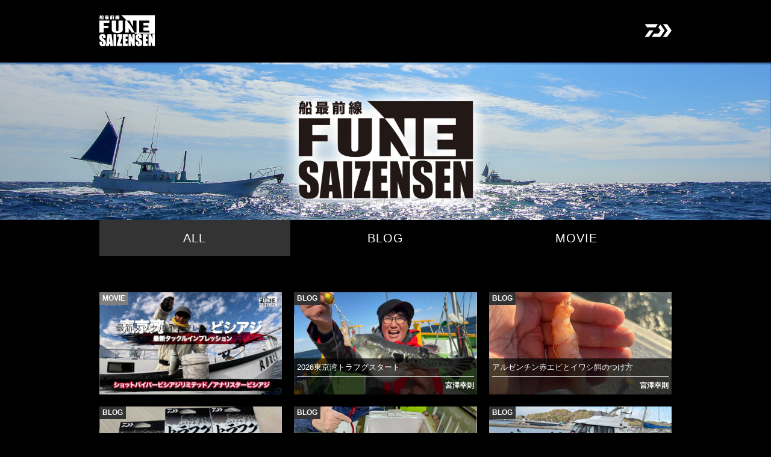

--- FILE ---
content_type: text/html; charset=UTF-8
request_url: https://daiwa-funesaizensen.com/saizensen/2960
body_size: 10441
content:
<!DOCTYPE html>
<html lang="ja">
<head>
	<!-- 1.maximum-scaleの数値を1にすると拡大縮小しなくなる -->
	<meta name="viewport" content="width=device-width, initial-scale=1.0, maximum-scale=2.0, user-scalable=yes" />
	<!-- 2.横幅を640pxとして構築 -->
	<!-- <meta name="viewport" content="target-densitydpi=device-dpi, width=640px" /> -->
	<!-- <meta name="format-detection" content="telephone=no"> -->

	<meta charset="UTF-8">
	<meta name="keywords" content="">
	<meta name="description" content="">

	<!-- css_Area -->
	<link rel="stylesheet" href="https://daiwa-funesaizensen.com/wp-content/themes/funesaizensen/css/reset.css">
	<link rel="stylesheet" href="https://daiwa-funesaizensen.com/wp-content/themes/funesaizensen/css/layout.css">
	<link rel="stylesheet" href="https://daiwa-funesaizensen.com/wp-content/themes/funesaizensen/css/lightcase.css">
	<link rel="stylesheet" href="https://daiwa-funesaizensen.com/wp-content/themes/funesaizensen/css/common.css">
	<link rel="stylesheet" href="https://daiwa-funesaizensen.com/wp-content/themes/funesaizensen/js/colorbox.css">
	<link rel="stylesheet" href="https://daiwa-funesaizensen.com/wp-content/themes/funesaizensen/js/jquery.fancybox.min.css">

	<link rel="stylesheet" type="text/css" media="only screen and (max-width:640px)" href="https://daiwa-funesaizensen.com/wp-content/themes/funesaizensen/sp.css" />
	<link rel="stylesheet" type="text/css" media="only screen and (min-width:641px) and (max-width: 1020px)" href="https://daiwa-funesaizensen.com/wp-content/themes/funesaizensen/tablet.css" />
	<link rel="stylesheet" type="text/css" media="only screen and (min-width:1021px)" href="https://daiwa-funesaizensen.com/wp-content/themes/funesaizensen/style.css" />

	<script type="text/javascript" src="https://daiwa-funesaizensen.com/wp-content/themes/funesaizensen/js/jquery-1.8.3.min.js"></script>
	<script type="text/javascript" src="https://daiwa-funesaizensen.com/wp-content/themes/funesaizensen/js/jquery.bxslider.min.js"></script>
	<!--<script type="text/javascript" src="https://daiwa-funesaizensen.com/wp-content/themes/funesaizensen/js/placeholder.js"></script>-->
	<script type="text/javascript" src="https://daiwa-funesaizensen.com/wp-content/themes/funesaizensen/js/fixHeight.js"></script>
	<!--<script type="text/javascript" src="https://daiwa-funesaizensen.com/wp-content/themes/funesaizensen/js/jquery.autosize.js"></script>-->
	<script type="text/javascript" src="https://daiwa-funesaizensen.com/wp-content/themes/funesaizensen/js/common.js"></script>
	<script type="text/javascript" src="https://daiwa-funesaizensen.com/wp-content/themes/funesaizensen/js/jquery.colorbox-min.js"></script>
	<script type="text/javascript" src="https://daiwa-funesaizensen.com/wp-content/themes/funesaizensen/js/jquery.masonry.min.js"></script>
	<script type="text/javascript" src="https://daiwa-funesaizensen.com/wp-content/themes/funesaizensen/js/jquery.fancybox.min.js"></script>

<script>
	$(window).on('ready', function(){
		//PCの場合の処理
			// $('#lt_tablet_menu').show();
			$('.saizensen_series').hover(function(){
				$('.saizensen_hover').show();
				$('.saizensen_hover').stop().animate({'width':'194px'},400);
				$('.saizensen_hover').css('overflow','scroll');
			},
			function(){
				$('.saizensen_hover').stop().animate({'width':'0'},400);
			});

		//タブレット以下の場合の処理
			//最前線シリーズhover時のイベントを削除
			$('.menu_btn').click(function(){
				// $('#lt_tablet_menu').show();
				// if ($('.menu_btn img').attr('src') == 'http://daiwa-funesaizensen.com/wp-content/themes/funesaizensen/images/sp_menu_btn_off.png') {
				// 	$('.menu_btn img').attr('src','https://daiwa-funesaizensen.com/wp-content/themes/funesaizensen/images/sp_menu_btn_on.png');
				// }else{
				// 	$('.menu_btn img').attr('src','https://daiwa-funesaizensen.com/wp-content/themes/funesaizensen/images/sp_menu_btn_off.png');
				// };
				var is_menu = $('#lt_tablet_menu').css('display');
				var el = $(this);

				setTimeout(function(){
					if ( is_menu == 'none' ) {
						el.find('img').attr('src', 'https://daiwa-funesaizensen.com/wp-content/themes/funesaizensen/images/sp_menu_btn_off.png');
					} else {
						el.find('img').attr('src', 'https://daiwa-funesaizensen.com/wp-content/themes/funesaizensen/images/sp_menu_btn_on.png');
					}
				},200);

				$('#lt_tablet_menu').stop().slideToggle();
			});

	});

	//ウィンドウサイズでメニューを横スライドインかアコーディオンかを切替
	$(window).on('ready resize', function(){

		// $('.menu_btn img').attr('src','https://daiwa-funesaizensen.com/wp-content/themes/funesaizensen/images/sp_menu_btn_on.png');

		var w = $(window).width();
		if(w <= 1020){
			$('.saizensen_series').unbind();
			// $('#lt_tablet_menu').css('display','block').show().hide();
			// $('.saizensen_hover').css('display','block').css('width','100%').show().hide();
			$('.saizensen_hover').css('overflow','scroll');
			$('.saizensen_hover').css('padding-bottom','100px');

			$('.saizensen_series').click(function(){
				$('.saizensen_hover').slideToggle();
			});

		}else{
		console.log();

			$('.saizensen_series').unbind();
			$('#lt_tablet_menu').show();
			$('#lt_tablet_menu').show();
			$('.saizensen_series').hover(function(){
				$('.saizensen_hover').show();
				$('.saizensen_hover').stop().animate({'width':'214px'},400);
				$('.saizensen_hover').css('overflow','scroll');
				$('.saizensen_hover').css('padding-bottom','100px');
			},
				function(){
					$('.saizensen_hover').stop().animate({'width':'0'},400);
			});
		}
	});
</script>


<style>
	@media screen and (min-width: 1021px) {
		.saizensen_hover {
			width: 214px;
		}
		.saizensen_hover ul {
			width: 214px;
		}
		.saizensen_hover li img {
			display: block;
			width: 166px;
			height: auto;
			margin-left: 10px;
		}
		.saizensen_hover li a {
			background: none !important;
		}
	} /* 1021px - */
	@media ( max-width: 1020px ) {
		#lt_tablet_menu {
			display: none;
		}
		.saizensen_hover {
			width: 100%;
			display: none;
		}
	}
</style>

	<!--[if lt IE 9]>
	<link rel="stylesheet" type="text/css" href="https://daiwa-funesaizensen.com/wp-content/themes/funesaizensen/style.css" />
	<script type="text/javascript" src="https://daiwa-funesaizensen.com/wp-content/themes/funesaizensen/js/backgroundSize.js"></script>
	<script>
	$(function() {
	$('#content02').css( "background-size", "cover" );
	//$('#present_area').css( "background-size", "contain" );
	});
	</script>

	<script type="text/javascript" src="https://daiwa-funesaizensen.com/wp-content/themes/funesaizensen/js/selectivizr-min.js"></script>
	<script type="text/javascript" src="https://daiwa-funesaizensen.com/wp-content/themes/funesaizensen/js/PIE.js"></script>
	<script>
		$(function() {
			if (window.PIE) {
				//下記のセレクタにPIE.jsを適用させる
				$('#header').each(function() {PIE.attach(this);});
			}
		});

		$(window).on('ready resize', function(){
			var w = $(window).width();
		if(w <= 1020){
			//$('.saizensen_series').unbind();
			$('#lt_tablet_menu').css('display','block').show();
			$('.saizensen_hover').css('display','block').css('width','100%').show().hide();

			$('.saizensen_series').hover(function(){
				$('.saizensen_hover').show();
				$('.saizensen_hover').stop().animate({'width':'194px'},400);
			},
				function(){
					$('.saizensen_hover').stop().animate({'width':'0'},400);
			});

		}else{

			$('.saizensen_series').unbind();
			$('#lt_tablet_menu').show();
			$('#lt_tablet_menu').show();
			$('.saizensen_series').hover(function(){
				$('.saizensen_hover').show();
				$('.saizensen_hover').stop().animate({'width':'194px'},400);
			},
				function(){
					$('.saizensen_hover').stop().animate({'width':'0'},400);
			});
		}
		});
	</script>
	<![endif]-->

	<title>カワハギ釣りQ＆A② | 船最前線</title>
	<link id="favicon" rel="shortcut icon" type="image/x-icon" href="https://daiwa-funesaizensen.com/wp-content/themes/funesaizensen/images/favicon.png" />


<!-- ここからOGP -->
<meta property="og:type" content="blog">
<meta property="og:description" content="">
<meta property="og:title" content="カワハギ釣りQ＆A②｜船最前線｜DAIWA">
<meta property="og:url" content="https://daiwa-funesaizensen.com/saizensen/2960">
<meta property="og:image" content="https://daiwa-funesaizensen.com/wp-content/themes/funesaizensen/images/ogp.png">
<meta property="og:site_name" content="船最前線">
<meta property="fb:admins" content="100002036234476">
<meta property="fb:app_id" content="583158661830938">
<!-- ここまでOGP -->


<title>カワハギ釣りQ＆A② &#8211; 船最前線</title>
<meta name='robots' content='max-image-preview:large' />

<!-- All in One SEO Pack 3.2.9 によって Michael Torbert の Semper Fi Web Design[7638,7673] -->
<script type="application/ld+json" class="aioseop-schema">{}</script>
<link rel="canonical" href="https://daiwa-funesaizensen.com/saizensen/2960" />
<!-- All in One SEO Pack -->
<script type="text/javascript">
/* <![CDATA[ */
window._wpemojiSettings = {"baseUrl":"https:\/\/s.w.org\/images\/core\/emoji\/15.0.3\/72x72\/","ext":".png","svgUrl":"https:\/\/s.w.org\/images\/core\/emoji\/15.0.3\/svg\/","svgExt":".svg","source":{"concatemoji":"https:\/\/daiwa-funesaizensen.com\/wp-includes\/js\/wp-emoji-release.min.js?ver=6.5.3"}};
/*! This file is auto-generated */
!function(i,n){var o,s,e;function c(e){try{var t={supportTests:e,timestamp:(new Date).valueOf()};sessionStorage.setItem(o,JSON.stringify(t))}catch(e){}}function p(e,t,n){e.clearRect(0,0,e.canvas.width,e.canvas.height),e.fillText(t,0,0);var t=new Uint32Array(e.getImageData(0,0,e.canvas.width,e.canvas.height).data),r=(e.clearRect(0,0,e.canvas.width,e.canvas.height),e.fillText(n,0,0),new Uint32Array(e.getImageData(0,0,e.canvas.width,e.canvas.height).data));return t.every(function(e,t){return e===r[t]})}function u(e,t,n){switch(t){case"flag":return n(e,"\ud83c\udff3\ufe0f\u200d\u26a7\ufe0f","\ud83c\udff3\ufe0f\u200b\u26a7\ufe0f")?!1:!n(e,"\ud83c\uddfa\ud83c\uddf3","\ud83c\uddfa\u200b\ud83c\uddf3")&&!n(e,"\ud83c\udff4\udb40\udc67\udb40\udc62\udb40\udc65\udb40\udc6e\udb40\udc67\udb40\udc7f","\ud83c\udff4\u200b\udb40\udc67\u200b\udb40\udc62\u200b\udb40\udc65\u200b\udb40\udc6e\u200b\udb40\udc67\u200b\udb40\udc7f");case"emoji":return!n(e,"\ud83d\udc26\u200d\u2b1b","\ud83d\udc26\u200b\u2b1b")}return!1}function f(e,t,n){var r="undefined"!=typeof WorkerGlobalScope&&self instanceof WorkerGlobalScope?new OffscreenCanvas(300,150):i.createElement("canvas"),a=r.getContext("2d",{willReadFrequently:!0}),o=(a.textBaseline="top",a.font="600 32px Arial",{});return e.forEach(function(e){o[e]=t(a,e,n)}),o}function t(e){var t=i.createElement("script");t.src=e,t.defer=!0,i.head.appendChild(t)}"undefined"!=typeof Promise&&(o="wpEmojiSettingsSupports",s=["flag","emoji"],n.supports={everything:!0,everythingExceptFlag:!0},e=new Promise(function(e){i.addEventListener("DOMContentLoaded",e,{once:!0})}),new Promise(function(t){var n=function(){try{var e=JSON.parse(sessionStorage.getItem(o));if("object"==typeof e&&"number"==typeof e.timestamp&&(new Date).valueOf()<e.timestamp+604800&&"object"==typeof e.supportTests)return e.supportTests}catch(e){}return null}();if(!n){if("undefined"!=typeof Worker&&"undefined"!=typeof OffscreenCanvas&&"undefined"!=typeof URL&&URL.createObjectURL&&"undefined"!=typeof Blob)try{var e="postMessage("+f.toString()+"("+[JSON.stringify(s),u.toString(),p.toString()].join(",")+"));",r=new Blob([e],{type:"text/javascript"}),a=new Worker(URL.createObjectURL(r),{name:"wpTestEmojiSupports"});return void(a.onmessage=function(e){c(n=e.data),a.terminate(),t(n)})}catch(e){}c(n=f(s,u,p))}t(n)}).then(function(e){for(var t in e)n.supports[t]=e[t],n.supports.everything=n.supports.everything&&n.supports[t],"flag"!==t&&(n.supports.everythingExceptFlag=n.supports.everythingExceptFlag&&n.supports[t]);n.supports.everythingExceptFlag=n.supports.everythingExceptFlag&&!n.supports.flag,n.DOMReady=!1,n.readyCallback=function(){n.DOMReady=!0}}).then(function(){return e}).then(function(){var e;n.supports.everything||(n.readyCallback(),(e=n.source||{}).concatemoji?t(e.concatemoji):e.wpemoji&&e.twemoji&&(t(e.twemoji),t(e.wpemoji)))}))}((window,document),window._wpemojiSettings);
/* ]]> */
</script>
<style id='wp-emoji-styles-inline-css' type='text/css'>

	img.wp-smiley, img.emoji {
		display: inline !important;
		border: none !important;
		box-shadow: none !important;
		height: 1em !important;
		width: 1em !important;
		margin: 0 0.07em !important;
		vertical-align: -0.1em !important;
		background: none !important;
		padding: 0 !important;
	}
</style>
<link rel='stylesheet' id='wp-block-library-css' href='https://daiwa-funesaizensen.com/wp-includes/css/dist/block-library/style.min.css?ver=6.5.3' type='text/css' media='all' />
<style id='classic-theme-styles-inline-css' type='text/css'>
/*! This file is auto-generated */
.wp-block-button__link{color:#fff;background-color:#32373c;border-radius:9999px;box-shadow:none;text-decoration:none;padding:calc(.667em + 2px) calc(1.333em + 2px);font-size:1.125em}.wp-block-file__button{background:#32373c;color:#fff;text-decoration:none}
</style>
<style id='global-styles-inline-css' type='text/css'>
body{--wp--preset--color--black: #000000;--wp--preset--color--cyan-bluish-gray: #abb8c3;--wp--preset--color--white: #ffffff;--wp--preset--color--pale-pink: #f78da7;--wp--preset--color--vivid-red: #cf2e2e;--wp--preset--color--luminous-vivid-orange: #ff6900;--wp--preset--color--luminous-vivid-amber: #fcb900;--wp--preset--color--light-green-cyan: #7bdcb5;--wp--preset--color--vivid-green-cyan: #00d084;--wp--preset--color--pale-cyan-blue: #8ed1fc;--wp--preset--color--vivid-cyan-blue: #0693e3;--wp--preset--color--vivid-purple: #9b51e0;--wp--preset--gradient--vivid-cyan-blue-to-vivid-purple: linear-gradient(135deg,rgba(6,147,227,1) 0%,rgb(155,81,224) 100%);--wp--preset--gradient--light-green-cyan-to-vivid-green-cyan: linear-gradient(135deg,rgb(122,220,180) 0%,rgb(0,208,130) 100%);--wp--preset--gradient--luminous-vivid-amber-to-luminous-vivid-orange: linear-gradient(135deg,rgba(252,185,0,1) 0%,rgba(255,105,0,1) 100%);--wp--preset--gradient--luminous-vivid-orange-to-vivid-red: linear-gradient(135deg,rgba(255,105,0,1) 0%,rgb(207,46,46) 100%);--wp--preset--gradient--very-light-gray-to-cyan-bluish-gray: linear-gradient(135deg,rgb(238,238,238) 0%,rgb(169,184,195) 100%);--wp--preset--gradient--cool-to-warm-spectrum: linear-gradient(135deg,rgb(74,234,220) 0%,rgb(151,120,209) 20%,rgb(207,42,186) 40%,rgb(238,44,130) 60%,rgb(251,105,98) 80%,rgb(254,248,76) 100%);--wp--preset--gradient--blush-light-purple: linear-gradient(135deg,rgb(255,206,236) 0%,rgb(152,150,240) 100%);--wp--preset--gradient--blush-bordeaux: linear-gradient(135deg,rgb(254,205,165) 0%,rgb(254,45,45) 50%,rgb(107,0,62) 100%);--wp--preset--gradient--luminous-dusk: linear-gradient(135deg,rgb(255,203,112) 0%,rgb(199,81,192) 50%,rgb(65,88,208) 100%);--wp--preset--gradient--pale-ocean: linear-gradient(135deg,rgb(255,245,203) 0%,rgb(182,227,212) 50%,rgb(51,167,181) 100%);--wp--preset--gradient--electric-grass: linear-gradient(135deg,rgb(202,248,128) 0%,rgb(113,206,126) 100%);--wp--preset--gradient--midnight: linear-gradient(135deg,rgb(2,3,129) 0%,rgb(40,116,252) 100%);--wp--preset--font-size--small: 13px;--wp--preset--font-size--medium: 20px;--wp--preset--font-size--large: 36px;--wp--preset--font-size--x-large: 42px;--wp--preset--spacing--20: 0.44rem;--wp--preset--spacing--30: 0.67rem;--wp--preset--spacing--40: 1rem;--wp--preset--spacing--50: 1.5rem;--wp--preset--spacing--60: 2.25rem;--wp--preset--spacing--70: 3.38rem;--wp--preset--spacing--80: 5.06rem;--wp--preset--shadow--natural: 6px 6px 9px rgba(0, 0, 0, 0.2);--wp--preset--shadow--deep: 12px 12px 50px rgba(0, 0, 0, 0.4);--wp--preset--shadow--sharp: 6px 6px 0px rgba(0, 0, 0, 0.2);--wp--preset--shadow--outlined: 6px 6px 0px -3px rgba(255, 255, 255, 1), 6px 6px rgba(0, 0, 0, 1);--wp--preset--shadow--crisp: 6px 6px 0px rgba(0, 0, 0, 1);}:where(.is-layout-flex){gap: 0.5em;}:where(.is-layout-grid){gap: 0.5em;}body .is-layout-flex{display: flex;}body .is-layout-flex{flex-wrap: wrap;align-items: center;}body .is-layout-flex > *{margin: 0;}body .is-layout-grid{display: grid;}body .is-layout-grid > *{margin: 0;}:where(.wp-block-columns.is-layout-flex){gap: 2em;}:where(.wp-block-columns.is-layout-grid){gap: 2em;}:where(.wp-block-post-template.is-layout-flex){gap: 1.25em;}:where(.wp-block-post-template.is-layout-grid){gap: 1.25em;}.has-black-color{color: var(--wp--preset--color--black) !important;}.has-cyan-bluish-gray-color{color: var(--wp--preset--color--cyan-bluish-gray) !important;}.has-white-color{color: var(--wp--preset--color--white) !important;}.has-pale-pink-color{color: var(--wp--preset--color--pale-pink) !important;}.has-vivid-red-color{color: var(--wp--preset--color--vivid-red) !important;}.has-luminous-vivid-orange-color{color: var(--wp--preset--color--luminous-vivid-orange) !important;}.has-luminous-vivid-amber-color{color: var(--wp--preset--color--luminous-vivid-amber) !important;}.has-light-green-cyan-color{color: var(--wp--preset--color--light-green-cyan) !important;}.has-vivid-green-cyan-color{color: var(--wp--preset--color--vivid-green-cyan) !important;}.has-pale-cyan-blue-color{color: var(--wp--preset--color--pale-cyan-blue) !important;}.has-vivid-cyan-blue-color{color: var(--wp--preset--color--vivid-cyan-blue) !important;}.has-vivid-purple-color{color: var(--wp--preset--color--vivid-purple) !important;}.has-black-background-color{background-color: var(--wp--preset--color--black) !important;}.has-cyan-bluish-gray-background-color{background-color: var(--wp--preset--color--cyan-bluish-gray) !important;}.has-white-background-color{background-color: var(--wp--preset--color--white) !important;}.has-pale-pink-background-color{background-color: var(--wp--preset--color--pale-pink) !important;}.has-vivid-red-background-color{background-color: var(--wp--preset--color--vivid-red) !important;}.has-luminous-vivid-orange-background-color{background-color: var(--wp--preset--color--luminous-vivid-orange) !important;}.has-luminous-vivid-amber-background-color{background-color: var(--wp--preset--color--luminous-vivid-amber) !important;}.has-light-green-cyan-background-color{background-color: var(--wp--preset--color--light-green-cyan) !important;}.has-vivid-green-cyan-background-color{background-color: var(--wp--preset--color--vivid-green-cyan) !important;}.has-pale-cyan-blue-background-color{background-color: var(--wp--preset--color--pale-cyan-blue) !important;}.has-vivid-cyan-blue-background-color{background-color: var(--wp--preset--color--vivid-cyan-blue) !important;}.has-vivid-purple-background-color{background-color: var(--wp--preset--color--vivid-purple) !important;}.has-black-border-color{border-color: var(--wp--preset--color--black) !important;}.has-cyan-bluish-gray-border-color{border-color: var(--wp--preset--color--cyan-bluish-gray) !important;}.has-white-border-color{border-color: var(--wp--preset--color--white) !important;}.has-pale-pink-border-color{border-color: var(--wp--preset--color--pale-pink) !important;}.has-vivid-red-border-color{border-color: var(--wp--preset--color--vivid-red) !important;}.has-luminous-vivid-orange-border-color{border-color: var(--wp--preset--color--luminous-vivid-orange) !important;}.has-luminous-vivid-amber-border-color{border-color: var(--wp--preset--color--luminous-vivid-amber) !important;}.has-light-green-cyan-border-color{border-color: var(--wp--preset--color--light-green-cyan) !important;}.has-vivid-green-cyan-border-color{border-color: var(--wp--preset--color--vivid-green-cyan) !important;}.has-pale-cyan-blue-border-color{border-color: var(--wp--preset--color--pale-cyan-blue) !important;}.has-vivid-cyan-blue-border-color{border-color: var(--wp--preset--color--vivid-cyan-blue) !important;}.has-vivid-purple-border-color{border-color: var(--wp--preset--color--vivid-purple) !important;}.has-vivid-cyan-blue-to-vivid-purple-gradient-background{background: var(--wp--preset--gradient--vivid-cyan-blue-to-vivid-purple) !important;}.has-light-green-cyan-to-vivid-green-cyan-gradient-background{background: var(--wp--preset--gradient--light-green-cyan-to-vivid-green-cyan) !important;}.has-luminous-vivid-amber-to-luminous-vivid-orange-gradient-background{background: var(--wp--preset--gradient--luminous-vivid-amber-to-luminous-vivid-orange) !important;}.has-luminous-vivid-orange-to-vivid-red-gradient-background{background: var(--wp--preset--gradient--luminous-vivid-orange-to-vivid-red) !important;}.has-very-light-gray-to-cyan-bluish-gray-gradient-background{background: var(--wp--preset--gradient--very-light-gray-to-cyan-bluish-gray) !important;}.has-cool-to-warm-spectrum-gradient-background{background: var(--wp--preset--gradient--cool-to-warm-spectrum) !important;}.has-blush-light-purple-gradient-background{background: var(--wp--preset--gradient--blush-light-purple) !important;}.has-blush-bordeaux-gradient-background{background: var(--wp--preset--gradient--blush-bordeaux) !important;}.has-luminous-dusk-gradient-background{background: var(--wp--preset--gradient--luminous-dusk) !important;}.has-pale-ocean-gradient-background{background: var(--wp--preset--gradient--pale-ocean) !important;}.has-electric-grass-gradient-background{background: var(--wp--preset--gradient--electric-grass) !important;}.has-midnight-gradient-background{background: var(--wp--preset--gradient--midnight) !important;}.has-small-font-size{font-size: var(--wp--preset--font-size--small) !important;}.has-medium-font-size{font-size: var(--wp--preset--font-size--medium) !important;}.has-large-font-size{font-size: var(--wp--preset--font-size--large) !important;}.has-x-large-font-size{font-size: var(--wp--preset--font-size--x-large) !important;}
.wp-block-navigation a:where(:not(.wp-element-button)){color: inherit;}
:where(.wp-block-post-template.is-layout-flex){gap: 1.25em;}:where(.wp-block-post-template.is-layout-grid){gap: 1.25em;}
:where(.wp-block-columns.is-layout-flex){gap: 2em;}:where(.wp-block-columns.is-layout-grid){gap: 2em;}
.wp-block-pullquote{font-size: 1.5em;line-height: 1.6;}
</style>
<link rel="https://api.w.org/" href="https://daiwa-funesaizensen.com/wp-json/" /><link rel='shortlink' href='https://daiwa-funesaizensen.com/?p=2960' />
<link rel="alternate" type="application/json+oembed" href="https://daiwa-funesaizensen.com/wp-json/oembed/1.0/embed?url=https%3A%2F%2Fdaiwa-funesaizensen.com%2Fsaizensen%2F2960" />
<link rel="alternate" type="text/xml+oembed" href="https://daiwa-funesaizensen.com/wp-json/oembed/1.0/embed?url=https%3A%2F%2Fdaiwa-funesaizensen.com%2Fsaizensen%2F2960&#038;format=xml" />
<style type="text/css">.broken_link, a.broken_link {
	text-decoration: line-through;
}</style></head>
<body id="blog" class="black">


<!-- //////////////////// HEADER(SIDE MENU) START //////////////////// -->
<div id="header">
	<div class="header_top">
		<h1 class="logo"><a href="https://daiwa-funesaizensen.com/"><img src="https://daiwa-funesaizensen.com/wp-content/themes/funesaizensen/images/logo_funesaizensen.png" height="52" width="169" alt=""></a></h1>
		<div class="daiwa_logo_wrap"><a class="daiwa_logo" href="http://www.daiwa.com/jp/" target="_blank"><img src="https://daiwa-funesaizensen.com/wp-content/themes/funesaizensen/images/logo_daiwa.png" alt=""></a></div>
	</div>
</div>
<!-- /#header -->
<!-- //////////////////// HEADER(SIDE MENU) END //////////////////// -->

<!-- //////////////////// MAIN START //////////////////// -->
<div id="main" class="clearfix">

    <div id="slide">

                <ul>
            
            <li>
                                                        <img src="https://daiwa-funesaizensen.com/wp-content/uploads/2025/03/64766b1de42f2451a53fb0c6546c4a58-2-scaled.jpg" alt="" class="sp_dn">

                                        <img src="https://daiwa-funesaizensen.com/wp-content/uploads/2025/03/mv_2025-sp.jpg" alt="" class="pc_dn">
                                </li>
                    </ul>
            </div>

    <!--//////////////////// CONTENT START ////////////////////-->
    <div id="content" class="clearfix">
        <!-- <div class="content_banner">
            <a class="content_bannerLink" href="https://ww
w.daiwa.com/jp/fishing/prostaff/fune.html" target="_blank" rel="noopener noreferrer">
                <img class="content_bannerImg" src="https://daiwa-funesaizensen.com/wp-content/themes/funesaizensen/images/bnr_contentTop.jpg"
                    alt="TESTER PEOPLE">
            </a>
        </div> -->

        <div id="content_nav" class="clearfix">
            <ul id="tab">
                <li><a class="active" href="">ALL</a></li>
                <li data-toggle="dropdown"><a href="/saizensen_blog">BLOG</a></li>
                <li><a href="/saizensen">MOVIE</a></li>
            </ul>
        </div>
        <!--//////////////////// ALL START ////////////////////-->

        <div class="tabcontent">
            <div class="tabcontent_area post_contents">
                
                                

    <div class="click_area click_area_movie">

          <div class="label_wrap">
          
          
                        <span class="category">MOVIE</span>
                  </div>
                                    	<a class="colorbox" data-rel="lightcase" href="https://www.youtube.com/embed/u_tnDZHWrZI?autoplay=1">
                                    <img width="1280" height="720" src="https://daiwa-funesaizensen.com/wp-content/uploads/2026/01/e805dd77-7773-4678-8e26-7a846ea9a265.jpg" class="attachment-full size-full wp-post-image" alt="" decoding="async" loading="lazy" srcset="https://daiwa-funesaizensen.com/wp-content/uploads/2026/01/e805dd77-7773-4678-8e26-7a846ea9a265.jpg 1280w, https://daiwa-funesaizensen.com/wp-content/uploads/2026/01/e805dd77-7773-4678-8e26-7a846ea9a265-300x169.jpg 300w, https://daiwa-funesaizensen.com/wp-content/uploads/2026/01/e805dd77-7773-4678-8e26-7a846ea9a265-1024x576.jpg 1024w, https://daiwa-funesaizensen.com/wp-content/uploads/2026/01/e805dd77-7773-4678-8e26-7a846ea9a265-768x432.jpg 768w" sizes="(max-width: 1280px) 100vw, 1280px" />                  </a>

                <a class="more" href="https://daiwa-funesaizensen.com/saizensen/3220">
        <div class="post_ttl">
            <p>2026.1.30</p>
            <h3>
                            最新タックルインプレッション            </h3>
        </div>
        </a>
        
</div>                                
    <div class="click_area click_area_blog">
      <div class="click_area_blog_authorName">
        <h3>
        2026東京湾トラフグスタート        </h3>
        <span class="click_area_blog_authorName-text_bg">宮澤幸則</span>

      </div>


          <div class="label_wrap">
          
                        <span class="category">BLOG</span>
          
                  </div>
                <a href="https://daiwa-funesaizensen.com/blog-miyazawa/2026/01/28/5190">
                          <img width="1920" height="1441" src="https://daiwa-funesaizensen.com/wp-content/uploads/sites/3/2026/01/0f556a8e.jpg" class="attachment-full size-full wp-post-image" alt="" decoding="async" loading="lazy" srcset="https://daiwa-funesaizensen.com/wp-content/uploads/sites/3/2026/01/0f556a8e.jpg 1920w, https://daiwa-funesaizensen.com/wp-content/uploads/sites/3/2026/01/0f556a8e-300x225.jpg 300w, https://daiwa-funesaizensen.com/wp-content/uploads/sites/3/2026/01/0f556a8e-1024x769.jpg 1024w, https://daiwa-funesaizensen.com/wp-content/uploads/sites/3/2026/01/0f556a8e-768x576.jpg 768w, https://daiwa-funesaizensen.com/wp-content/uploads/sites/3/2026/01/0f556a8e-1536x1153.jpg 1536w, https://daiwa-funesaizensen.com/wp-content/uploads/sites/3/2026/01/0f556a8e-228x171.jpg 228w, https://daiwa-funesaizensen.com/wp-content/uploads/sites/3/2026/01/0f556a8e-212x159.jpg 212w" sizes="(max-width: 1920px) 100vw, 1920px" />                  </a>

                <a class="more" href="https://daiwa-funesaizensen.com/blog-miyazawa/2026/01/28/5190">
        <div class="post_ttl">
            <p>2026.1.28</p>
            <h3>
                            2026東京湾トラフグスタート            </h3>
        </div>
        </a>
        
</div>                                
    <div class="click_area click_area_blog">
      <div class="click_area_blog_authorName">
        <h3>
        アルゼンチン赤エビとイワシ餌のつけ方        </h3>
        <span class="click_area_blog_authorName-text_bg">宮澤幸則</span>

      </div>


          <div class="label_wrap">
          
                        <span class="category">BLOG</span>
          
                  </div>
                <a href="https://daiwa-funesaizensen.com/blog-miyazawa/2026/01/28/5187">
                          <img width="1200" height="1600" src="https://daiwa-funesaizensen.com/wp-content/uploads/sites/3/2026/01/c39ec327.jpg" class="attachment-full size-full wp-post-image" alt="" decoding="async" loading="lazy" srcset="https://daiwa-funesaizensen.com/wp-content/uploads/sites/3/2026/01/c39ec327.jpg 1200w, https://daiwa-funesaizensen.com/wp-content/uploads/sites/3/2026/01/c39ec327-225x300.jpg 225w, https://daiwa-funesaizensen.com/wp-content/uploads/sites/3/2026/01/c39ec327-768x1024.jpg 768w, https://daiwa-funesaizensen.com/wp-content/uploads/sites/3/2026/01/c39ec327-1152x1536.jpg 1152w" sizes="(max-width: 1200px) 100vw, 1200px" />                  </a>

                <a class="more" href="https://daiwa-funesaizensen.com/blog-miyazawa/2026/01/28/5187">
        <div class="post_ttl">
            <p>2026.1.28</p>
            <h3>
                            アルゼンチン赤エビとイワシ餌のつけ方            </h3>
        </div>
        </a>
        
</div>                                
    <div class="click_area click_area_blog">
      <div class="click_area_blog_authorName">
        <h3>
        ダイワのトラフグゆるふわリグが店頭に!!        </h3>
        <span class="click_area_blog_authorName-text_bg">宮澤幸則</span>

      </div>


          <div class="label_wrap">
          
                        <span class="category">BLOG</span>
          
                  </div>
                <a href="https://daiwa-funesaizensen.com/blog-miyazawa/2026/01/28/5184">
                          <img width="1600" height="1200" src="https://daiwa-funesaizensen.com/wp-content/uploads/sites/3/2026/01/6e9f2ff7.jpg" class="attachment-full size-full wp-post-image" alt="" decoding="async" loading="lazy" srcset="https://daiwa-funesaizensen.com/wp-content/uploads/sites/3/2026/01/6e9f2ff7.jpg 1600w, https://daiwa-funesaizensen.com/wp-content/uploads/sites/3/2026/01/6e9f2ff7-300x225.jpg 300w, https://daiwa-funesaizensen.com/wp-content/uploads/sites/3/2026/01/6e9f2ff7-1024x768.jpg 1024w, https://daiwa-funesaizensen.com/wp-content/uploads/sites/3/2026/01/6e9f2ff7-768x576.jpg 768w, https://daiwa-funesaizensen.com/wp-content/uploads/sites/3/2026/01/6e9f2ff7-1536x1152.jpg 1536w, https://daiwa-funesaizensen.com/wp-content/uploads/sites/3/2026/01/6e9f2ff7-228x171.jpg 228w, https://daiwa-funesaizensen.com/wp-content/uploads/sites/3/2026/01/6e9f2ff7-212x159.jpg 212w" sizes="(max-width: 1600px) 100vw, 1600px" />                  </a>

                <a class="more" href="https://daiwa-funesaizensen.com/blog-miyazawa/2026/01/28/5184">
        <div class="post_ttl">
            <p>2026.1.28</p>
            <h3>
                            ダイワのトラフグゆるふわリグが店頭に!!            </h3>
        </div>
        </a>
        
</div>                                
    <div class="click_area click_area_blog">
      <div class="click_area_blog_authorName">
        <h3>
        絶好調!半夜キンメ釣り～布良・松栄丸さんから        </h3>
        <span class="click_area_blog_authorName-text_bg">田渕雅生</span>

      </div>


          <div class="label_wrap">
          
                        <span class="category">BLOG</span>
          
                  </div>
                <a href="https://daiwa-funesaizensen.com/blog-tabuchi/2026/01/26/11717">
                          <img width="1920" height="2398" src="https://daiwa-funesaizensen.com/wp-content/uploads/sites/12/2026/01/811125d9-6478-4cf0-9037-489f09d5fb19.jpg" class="attachment-full size-full wp-post-image" alt="" decoding="async" loading="lazy" srcset="https://daiwa-funesaizensen.com/wp-content/uploads/sites/12/2026/01/811125d9-6478-4cf0-9037-489f09d5fb19.jpg 1920w, https://daiwa-funesaizensen.com/wp-content/uploads/sites/12/2026/01/811125d9-6478-4cf0-9037-489f09d5fb19-240x300.jpg 240w, https://daiwa-funesaizensen.com/wp-content/uploads/sites/12/2026/01/811125d9-6478-4cf0-9037-489f09d5fb19-820x1024.jpg 820w, https://daiwa-funesaizensen.com/wp-content/uploads/sites/12/2026/01/811125d9-6478-4cf0-9037-489f09d5fb19-768x959.jpg 768w, https://daiwa-funesaizensen.com/wp-content/uploads/sites/12/2026/01/811125d9-6478-4cf0-9037-489f09d5fb19-1230x1536.jpg 1230w, https://daiwa-funesaizensen.com/wp-content/uploads/sites/12/2026/01/811125d9-6478-4cf0-9037-489f09d5fb19-1640x2048.jpg 1640w" sizes="(max-width: 1920px) 100vw, 1920px" />                  </a>

                <a class="more" href="https://daiwa-funesaizensen.com/blog-tabuchi/2026/01/26/11717">
        <div class="post_ttl">
            <p>2026.1.26</p>
            <h3>
                            絶好調!半夜キンメ釣り～布良・松栄丸さんから            </h3>
        </div>
        </a>
        
</div>                                
    <div class="click_area click_area_blog">
      <div class="click_area_blog_authorName">
        <h3>
        カワハギ仲間のオフ会に参加して参りました!        </h3>
        <span class="click_area_blog_authorName-text_bg">宮澤幸則</span>

      </div>


          <div class="label_wrap">
          
                        <span class="category">BLOG</span>
          
                  </div>
                <a href="https://daiwa-funesaizensen.com/blog-miyazawa/2026/01/22/5178">
                          <img width="1920" height="1440" src="https://daiwa-funesaizensen.com/wp-content/uploads/sites/3/2026/01/43eb157d.jpg" class="attachment-full size-full wp-post-image" alt="" decoding="async" loading="lazy" srcset="https://daiwa-funesaizensen.com/wp-content/uploads/sites/3/2026/01/43eb157d.jpg 1920w, https://daiwa-funesaizensen.com/wp-content/uploads/sites/3/2026/01/43eb157d-300x225.jpg 300w, https://daiwa-funesaizensen.com/wp-content/uploads/sites/3/2026/01/43eb157d-1024x768.jpg 1024w, https://daiwa-funesaizensen.com/wp-content/uploads/sites/3/2026/01/43eb157d-768x576.jpg 768w, https://daiwa-funesaizensen.com/wp-content/uploads/sites/3/2026/01/43eb157d-1536x1152.jpg 1536w, https://daiwa-funesaizensen.com/wp-content/uploads/sites/3/2026/01/43eb157d-228x171.jpg 228w, https://daiwa-funesaizensen.com/wp-content/uploads/sites/3/2026/01/43eb157d-212x159.jpg 212w" sizes="(max-width: 1920px) 100vw, 1920px" />                  </a>

                <a class="more" href="https://daiwa-funesaizensen.com/blog-miyazawa/2026/01/22/5178">
        <div class="post_ttl">
            <p>2026.1.22</p>
            <h3>
                            カワハギ仲間のオフ会に参加して参りました!            </h3>
        </div>
        </a>
        
</div>                                
    <div class="click_area click_area_blog">
      <div class="click_area_blog_authorName">
        <h3>
        東京湾トラフグ船について        </h3>
        <span class="click_area_blog_authorName-text_bg">宮澤幸則</span>

      </div>


          <div class="label_wrap">
          
                        <span class="category">BLOG</span>
          
                  </div>
                <a href="https://daiwa-funesaizensen.com/blog-miyazawa/2026/01/22/5175">
                          <img width="929" height="1238" src="https://daiwa-funesaizensen.com/wp-content/uploads/sites/3/2026/01/bc8e6e6e.jpg" class="attachment-full size-full wp-post-image" alt="" decoding="async" loading="lazy" srcset="https://daiwa-funesaizensen.com/wp-content/uploads/sites/3/2026/01/bc8e6e6e.jpg 929w, https://daiwa-funesaizensen.com/wp-content/uploads/sites/3/2026/01/bc8e6e6e-225x300.jpg 225w, https://daiwa-funesaizensen.com/wp-content/uploads/sites/3/2026/01/bc8e6e6e-768x1023.jpg 768w" sizes="(max-width: 929px) 100vw, 929px" />                  </a>

                <a class="more" href="https://daiwa-funesaizensen.com/blog-miyazawa/2026/01/22/5175">
        <div class="post_ttl">
            <p>2026.1.22</p>
            <h3>
                            東京湾トラフグ船について            </h3>
        </div>
        </a>
        
</div>                                
    <div class="click_area click_area_blog">
      <div class="click_area_blog_authorName">
        <h3>
        【感動と呼べる、一本を。】        </h3>
        <span class="click_area_blog_authorName-text_bg">宮澤幸則</span>

      </div>


          <div class="label_wrap">
          
                        <span class="category">BLOG</span>
          
                  </div>
                <a href="https://daiwa-funesaizensen.com/blog-miyazawa/2026/01/22/5172">
                          <img width="1179" height="798" src="https://daiwa-funesaizensen.com/wp-content/uploads/sites/3/2026/01/04e9a461.jpg" class="attachment-full size-full wp-post-image" alt="" decoding="async" loading="lazy" srcset="https://daiwa-funesaizensen.com/wp-content/uploads/sites/3/2026/01/04e9a461.jpg 1179w, https://daiwa-funesaizensen.com/wp-content/uploads/sites/3/2026/01/04e9a461-300x203.jpg 300w, https://daiwa-funesaizensen.com/wp-content/uploads/sites/3/2026/01/04e9a461-1024x693.jpg 1024w, https://daiwa-funesaizensen.com/wp-content/uploads/sites/3/2026/01/04e9a461-768x520.jpg 768w" sizes="(max-width: 1179px) 100vw, 1179px" />                  </a>

                <a class="more" href="https://daiwa-funesaizensen.com/blog-miyazawa/2026/01/22/5172">
        <div class="post_ttl">
            <p>2026.1.22</p>
            <h3>
                            【感動と呼べる、一本を。】            </h3>
        </div>
        </a>
        
</div>                                
    <div class="click_area click_area_blog">
      <div class="click_area_blog_authorName">
        <h3>
        釣りフェス2026in横浜!自分を探せ!        </h3>
        <span class="click_area_blog_authorName-text_bg">宮澤幸則</span>

      </div>


          <div class="label_wrap">
          
                        <span class="category">BLOG</span>
          
                  </div>
                <a href="https://daiwa-funesaizensen.com/blog-miyazawa/2026/01/22/5170">
                          <img width="1178" height="881" src="https://daiwa-funesaizensen.com/wp-content/uploads/sites/3/2026/01/43a7af5a.jpg" class="attachment-full size-full wp-post-image" alt="" decoding="async" loading="lazy" srcset="https://daiwa-funesaizensen.com/wp-content/uploads/sites/3/2026/01/43a7af5a.jpg 1178w, https://daiwa-funesaizensen.com/wp-content/uploads/sites/3/2026/01/43a7af5a-300x224.jpg 300w, https://daiwa-funesaizensen.com/wp-content/uploads/sites/3/2026/01/43a7af5a-1024x766.jpg 1024w, https://daiwa-funesaizensen.com/wp-content/uploads/sites/3/2026/01/43a7af5a-768x574.jpg 768w, https://daiwa-funesaizensen.com/wp-content/uploads/sites/3/2026/01/43a7af5a-228x171.jpg 228w, https://daiwa-funesaizensen.com/wp-content/uploads/sites/3/2026/01/43a7af5a-212x159.jpg 212w" sizes="(max-width: 1178px) 100vw, 1178px" />                  </a>

                <a class="more" href="https://daiwa-funesaizensen.com/blog-miyazawa/2026/01/22/5170">
        <div class="post_ttl">
            <p>2026.1.22</p>
            <h3>
                            釣りフェス2026in横浜!自分を探せ!            </h3>
        </div>
        </a>
        
</div>                                
    <div class="click_area click_area_blog">
      <div class="click_area_blog_authorName">
        <h3>
        宮澤が『アドミラ』をオススメする理由        </h3>
        <span class="click_area_blog_authorName-text_bg">宮澤幸則</span>

      </div>


          <div class="label_wrap">
          
                        <span class="category">BLOG</span>
          
                  </div>
                <a href="https://daiwa-funesaizensen.com/blog-miyazawa/2026/01/22/5167">
                          <img width="1179" height="1472" src="https://daiwa-funesaizensen.com/wp-content/uploads/sites/3/2026/01/a7ab8941.jpg" class="attachment-full size-full wp-post-image" alt="" decoding="async" loading="lazy" srcset="https://daiwa-funesaizensen.com/wp-content/uploads/sites/3/2026/01/a7ab8941.jpg 1179w, https://daiwa-funesaizensen.com/wp-content/uploads/sites/3/2026/01/a7ab8941-240x300.jpg 240w, https://daiwa-funesaizensen.com/wp-content/uploads/sites/3/2026/01/a7ab8941-820x1024.jpg 820w, https://daiwa-funesaizensen.com/wp-content/uploads/sites/3/2026/01/a7ab8941-768x959.jpg 768w" sizes="(max-width: 1179px) 100vw, 1179px" />                  </a>

                <a class="more" href="https://daiwa-funesaizensen.com/blog-miyazawa/2026/01/22/5167">
        <div class="post_ttl">
            <p>2026.1.22</p>
            <h3>
                            宮澤が『アドミラ』をオススメする理由            </h3>
        </div>
        </a>
        
</div>                                
    <div class="click_area click_area_blog">
      <div class="click_area_blog_authorName">
        <h3>
        カワハギミーティングin大分まつき釣具さん        </h3>
        <span class="click_area_blog_authorName-text_bg">宮澤幸則</span>

      </div>


          <div class="label_wrap">
          
                        <span class="category">BLOG</span>
          
                  </div>
                <a href="https://daiwa-funesaizensen.com/blog-miyazawa/2026/01/22/5162">
                          <img width="1920" height="1440" src="https://daiwa-funesaizensen.com/wp-content/uploads/sites/3/2026/01/bbb9c771.jpg" class="attachment-full size-full wp-post-image" alt="" decoding="async" loading="lazy" srcset="https://daiwa-funesaizensen.com/wp-content/uploads/sites/3/2026/01/bbb9c771.jpg 1920w, https://daiwa-funesaizensen.com/wp-content/uploads/sites/3/2026/01/bbb9c771-300x225.jpg 300w, https://daiwa-funesaizensen.com/wp-content/uploads/sites/3/2026/01/bbb9c771-1024x768.jpg 1024w, https://daiwa-funesaizensen.com/wp-content/uploads/sites/3/2026/01/bbb9c771-768x576.jpg 768w, https://daiwa-funesaizensen.com/wp-content/uploads/sites/3/2026/01/bbb9c771-1536x1152.jpg 1536w, https://daiwa-funesaizensen.com/wp-content/uploads/sites/3/2026/01/bbb9c771-228x171.jpg 228w, https://daiwa-funesaizensen.com/wp-content/uploads/sites/3/2026/01/bbb9c771-212x159.jpg 212w" sizes="(max-width: 1920px) 100vw, 1920px" />                  </a>

                <a class="more" href="https://daiwa-funesaizensen.com/blog-miyazawa/2026/01/22/5162">
        <div class="post_ttl">
            <p>2026.1.22</p>
            <h3>
                            カワハギミーティングin大分まつき釣具さん            </h3>
        </div>
        </a>
        
</div>                                

    <div class="click_area click_area_movie">

          <div class="label_wrap">
          
          
                        <span class="category">MOVIE</span>
                  </div>
                                    	<a class="colorbox" data-rel="lightcase" href="https://www.youtube.com/embed/gGg7XGpkt8g?autoplay=1">
                                    <img width="1280" height="720" src="https://daiwa-funesaizensen.com/wp-content/uploads/2026/01/7f8e64ef-8bff-433e-95ee-3eb700c5156f.jpg" class="attachment-full size-full wp-post-image" alt="" decoding="async" loading="lazy" srcset="https://daiwa-funesaizensen.com/wp-content/uploads/2026/01/7f8e64ef-8bff-433e-95ee-3eb700c5156f.jpg 1280w, https://daiwa-funesaizensen.com/wp-content/uploads/2026/01/7f8e64ef-8bff-433e-95ee-3eb700c5156f-300x169.jpg 300w, https://daiwa-funesaizensen.com/wp-content/uploads/2026/01/7f8e64ef-8bff-433e-95ee-3eb700c5156f-1024x576.jpg 1024w, https://daiwa-funesaizensen.com/wp-content/uploads/2026/01/7f8e64ef-8bff-433e-95ee-3eb700c5156f-768x432.jpg 768w" sizes="(max-width: 1280px) 100vw, 1280px" />                  </a>

                <a class="more" href="https://daiwa-funesaizensen.com/saizensen/3217">
        <div class="post_ttl">
            <p>2026.1.16</p>
            <h3>
                            宮式トラフグ攻略マニュアル            </h3>
        </div>
        </a>
        
</div>                
                                <div class="wp-pagenavi">
                    <span aria-current="page" class="page-numbers current">1</span>
<a class="page-numbers" href="http://daiwa-funesaizensen.com/?page=2">2</a>
<span class="page-numbers dots">&hellip;</span>
<a class="page-numbers" href="http://daiwa-funesaizensen.com/?page=437">437</a>
<a class="next page-numbers" href="http://daiwa-funesaizensen.com/?page=2">></a>                </div>



                
                                                                <!-- <div class="wp-pagenavi">
  </div> -->
            </div>
            <!--//////////////////// ALL END ////////////////////-->

        </div>
    </div>
    <!--//////////////////// CONTENT END ////////////////////-->

</div>
<!-- /#main -->
<!-- //////////////////// MAIN END //////////////////// -->
<!-- //////////////////// FOOTER START //////////////////// -->

<div id="footer">
    <div class="footer_top_bar">
        <div class="footer_top_bar_in clearfix">
            <div id="breadcrumb">
                <div class="breadcrumb gt_pc">
                    
                    <ul class="bread_crumb">
                        <li><a href="https://daiwa-funesaizensen.com/">船最前線TOP</a></li>

                                            </ul>

                </div>
                <div class="breadcrumb lt_tablet">
                    <a href="https://daiwa-funesaizensen.com/">船最前線TOP</a>
                </div>
            </div>

            <div class="sns_area">
                <div class="sns">
                    <div class="youtube_btn">
                        <a href="https://www.youtube.com/channel/UC7g7Rm5f8SW_G5tVW7hSZGA" target="_blank">
                            <img src="https://daiwa-funesaizensen.com/wp-content/themes/blog/images/btn_youtube.png" alt="">
                        </a>
                    </div>

                    <div class="facebook">

                                                <div class="fb-like" data-href="https://daiwa-funesaizensen.com/blog-miyazawa/saizensen/2960" data-layout="button"
                            data-action="like" data-show-faces="false" data-share="false"></div>
                        
                    </div>
                    <div class="twitter">
                        <a href="https://twitter.com/share" class="twitter-share-button" data-lang="ja"
                            data-count="none">ツイート</a>
                    </div>
                </div>

            </div>
            <div class="pagetop top_scroll">
                <a href="#"><img src="https://daiwa-funesaizensen.com/wp-content/themes/blog/images/pagetop.png" alt="ページ先頭へ"></a>
            </div>
        </div>
    </div>

    <div class="footer_under clearfix">
        <a class="footer_under_logo_in" href="https://daiwa-funesaizensen.com/">
            <div class="footer_under_logo"><img src="https://daiwa-funesaizensen.com/wp-content/themes/blog/images/footer_logo.png"
                    alt="ダイワ船最前線"></div>
        </a>
        <div class="footer_under_tester top_link">
            <a href="https://www.daiwa.com/jp/fishing/prostaff/fune.html" class="footer_under_testerLink"
                target="_blank" rel="noopener noreferrer">TESTER
                PROFILE</a>
        </div>
        <div class="top_link_content">
            <div class="top_link">
                <a href="http://www.daiwa.com/jp/" target="_blank">DAIWA トップへ</a>
            </div>
            <div class="top_link">
                <a href="http://www.globeride.co.jp/" target="_blank">グローブライド トップへ</a>
            </div>
            <div class="top_link">
                <a href="http://www.daiwa.com/jp/fishing/top_extension/news_list/event/index.html"
                    target="_blank">イベント情報はこちら</a>
            </div>
        </div>

        <div class="lt_tablet copyright">
            Copyright (C) GLOBERIDE, Inc. All Rights Reserved.
        </div>

    </div>

    <div class="gt_pc_copyright">
        Copyright (C) GLOBERIDE, Inc. All Rights Reserved.
    </div>

</div>
<!-- //////////////////// FOOTER END //////////////////// -->
<script type="text/javascript"
    src="https://daiwa-funesaizensen.com//wp-content/themes/funesaizensen/js/jquery.bxslider.min.js"></script>
<script type="text/javascript" src="https://daiwa-funesaizensen.com//wp-content/themes/funesaizensen/js/fixHeight.js">
</script>
<script type="text/javascript" src="https://daiwa-funesaizensen.com//wp-content/themes/funesaizensen/js/lightcase.js">
</script>
<script type="text/javascript" src="https://daiwa-funesaizensen.com//wp-content/themes/funesaizensen/js/common.js">
</script>
<script type="text/javascript"
    src="https://daiwa-funesaizensen.com//wp-content/themes/funesaizensen/js/jquery.masonry.min.js"></script>

<script>
$(window).on('ready', function() {
    //PCの場合の処理
    $('.saizensen_series').hover(function() {
            $('.saizensen_hover').show();
            $('.saizensen_hover').stop().animate({
                'width': '194px'
            }, 400);
            $('.saizensen_hover').css('overflow', 'scroll');
        },
        function() {
            $('.saizensen_hover').stop().animate({
                'width': '0'
            }, 400);
        });

    //タブレット以下の場合の処理
    //最前線シリーズhover時のイベントを削除
    $('.menu_btn').click(function() {
        var is_menu = $('#lt_tablet_menu').css('display');
        var el = $(this);

        setTimeout(function() {
            if (is_menu == 'none') {
                el.find('img').attr('src',
                    'https://daiwa-funesaizensen.com/wp-content/themes/blog/images/sp_menu_btn_off.png'
                );
            } else {
                el.find('img').attr('src',
                    'https://daiwa-funesaizensen.com/wp-content/themes/blog/images/sp_menu_btn_on.png');
            }
        }, 200);

        $('#lt_tablet_menu').stop().slideToggle();
    });

});

//ウィンドウサイズでメニューを横スライドインかアコーディオンかを切替
$(window).on('ready resize', function() {

    var w = $(window).width();
    if (w <= 1020) {
        $('.saizensen_series').unbind();
        $('.saizensen_hover').css('overflow', 'scroll');
        $('.saizensen_hover').css('padding-bottom', '100px');
        $('.saizensen_series').click(function() {
            $('.saizensen_hover').slideToggle();
        });
        console.log('test');

    } else {

        $('.saizensen_series').unbind();
        $('#lt_tablet_menu').show();
        $('#lt_tablet_menu').show();
        $('.saizensen_series').hover(function() {
                $('.saizensen_hover').show();
                $('.saizensen_hover').stop().animate({
                    'width': '214px'
                }, 400);
                $('.saizensen_hover').css('overflow', 'scroll');
                $('.saizensen_hover').css('padding-bottom', '100px');
            },
            function() {
                $('.saizensen_hover').stop().animate({
                    'width': '0'
                }, 400);
            });
    }
});
</script>


<!-- facebook -->
<div id="fb-root"></div>
<script>
(function(d, s, id) {
    var js, fjs = d.getElementsByTagName(s)[0];
    if (d.getElementById(id)) return;
    js = d.createElement(s);
    js.id = id;
    js.src = "//connect.facebook.net/ja_JP/sdk.js#xfbml=1&appId=583158661830938&version=v2.0";
    fjs.parentNode.insertBefore(js, fjs);
}(document, 'script', 'facebook-jssdk'));
</script>

<!-- twitter -->
<script>
! function(d, s, id) {
    var js, fjs = d.getElementsByTagName(s)[0],
        p = /^http:/.test(d.location) ? 'http' : 'https';
    if (!d.getElementById(id)) {
        js = d.createElement(s);
        js.id = id;
        js.src = p + '://platform.twitter.com/widgets.js';
        fjs.parentNode.insertBefore(js, fjs);
    }
}(document, 'script', 'twitter-wjs');
</script>


<!-- Google Tag Manager -->
<noscript><iframe src="//www.googletagmanager.com/ns.html?id=GTM-MNB4FH" height="0" width="0"
        style="display:none;visibility:hidden"></iframe></noscript>
<script>
(function(w, d, s, l, i) {
    w[l] = w[l] || [];
    w[l].push({
        'gtm.start': new Date().getTime(),
        event: 'gtm.js'
    });
    var f = d.getElementsByTagName(s)[0],
        j = d.createElement(s),
        dl = l != 'dataLayer' ? '&l=' + l : '';
    j.async = true;
    j.src =
        '//www.googletagmanager.com/gtm.js?id=' + i + dl;
    f.parentNode.insertBefore(j, f);
})(window, document, 'script', 'dataLayer', 'GTM-MNB4FH');
</script>
<!-- End Google Tag Manager -->
</body>

</html>